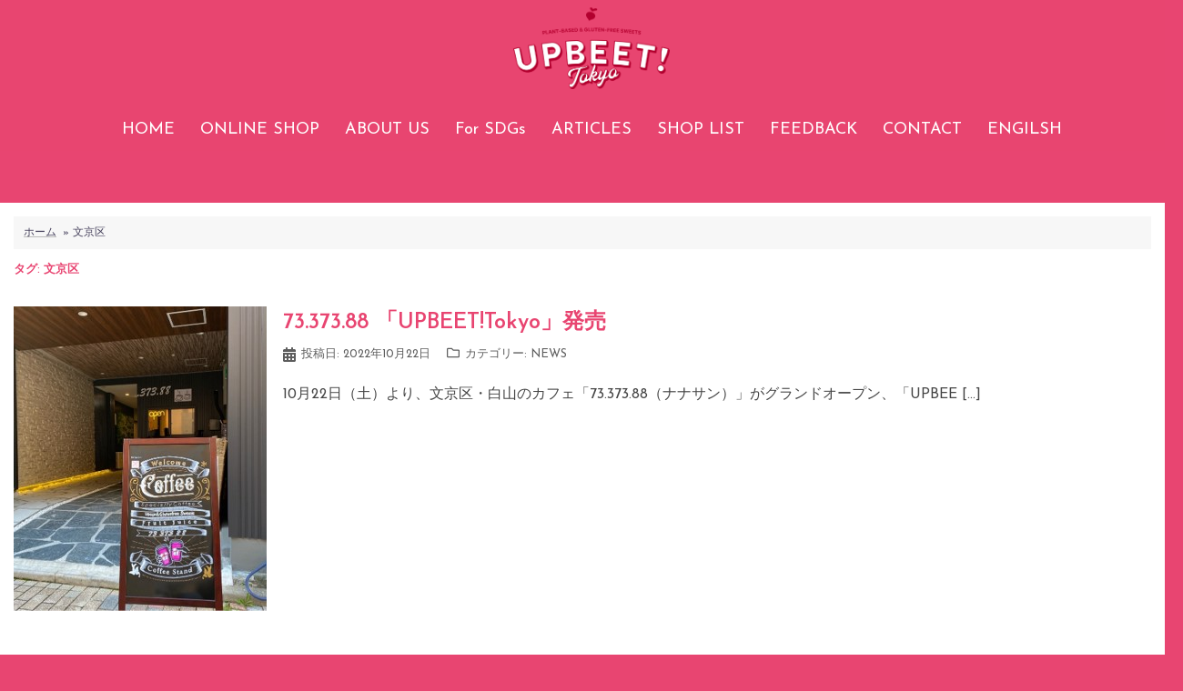

--- FILE ---
content_type: text/css
request_url: https://upbeettokyo.com/wp-content/themes/sydney-child/style.css?ver=1
body_size: 216
content:
/*
Theme Name: UPBEET! Tokyo
Theme URI: 
Template: sydney
Author: JPholic.inc
Author URI: 
Description: 
Tags: two-columns,right-sidebar,block-styles,custom-colors,custom-background,custom-header,custom-menu,featured-images,sticky-post,theme-options,threaded-comments,translation-ready
Version: 1
Updated: 2021-09-01 

*/




--- FILE ---
content_type: text/plain
request_url: https://www.google-analytics.com/j/collect?v=1&_v=j102&a=1889339902&t=pageview&_s=1&dl=https%3A%2F%2Fupbeettokyo.com%2Ftag%2F%25E6%2596%2587%25E4%25BA%25AC%25E5%258C%25BA%2F&ul=en-us%40posix&dt=%E6%96%87%E4%BA%AC%E5%8C%BA%20%E3%82%A2%E3%83%BC%E3%82%AB%E3%82%A4%E3%83%96%20-%20UPBEET!Tokyo&sr=1280x720&vp=1280x720&_u=YADAAEABAAAAACAAI~&jid=2143747066&gjid=765511494&cid=704986934.1769032608&tid=UA-168354189-2&_gid=2094967631.1769032611&_r=1&_slc=1&gtm=45He61k1n81NHJZXKZv851158843za200zd851158843&gcd=13l3l3l3l1l1&dma=0&tag_exp=103116026~103200004~104527907~104528500~104684208~104684211~105391252~115616986~115938465~115938469~116988316~117041588~117099528~117124380&z=812152827
body_size: -565
content:
2,cG-JCEWLLMNTL